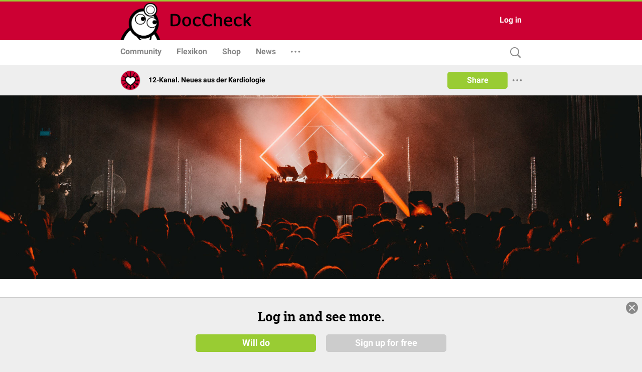

--- FILE ---
content_type: text/html; charset=UTF-8
request_url: https://www.doccheck.com/de/detail/articles/42604-vorhofflimmern-frueher-rhythmuserhalt-lohnt-sich
body_size: 4579
content:
<!DOCTYPE html>
<html>

<head>
  <meta charset="utf-8"/>
  <meta name="theme-color" content="#cc0033"/>
  <title>Vorhofflimmern: Früher Rhythmuserhalt lohnt sich - DocCheck</title>
  
  <base href="https://dccdn.de/www.doccheck.com/"/>
  <meta name="viewport" content="width=device-width, initial-scale=1, shrink-to-fit=no"/>
  <meta name="mobile-web-app-capable" content="yes"/>
  <meta name="apple-mobile-web-app-capable" content="yes"/>
  <meta name="application-name" content="DocCheck"/>
  <meta name="apple-mobile-web-app-title" content="DocCheck"/>
  <meta name="theme-color" content="#cc0033"/>
  <meta name="msapplication-navbutton-color" content="#cc0033"/>
  <meta name="apple-mobile-web-app-status-bar-style" content="black-translucent"/>
  <meta name="msapplication-starturl" content="http://www.doccheck.com"/>
  <meta http-equiv="Cache-control" content="no-cache, no-store, must-revalidate"/>
  <meta http-equiv="Pragma" content="no-cache"/>
  <link rel="shortcut icon" href="https://dccdn.de/static.doccheck.com/favicons/favicon.ico"/>

  <link rel="icon" type="image/png" sizes="16x16" href="https://dccdn.de/static.doccheck.com/favicons/favicon-16x16.png"/>
  <link rel="icon" type="image/png" sizes="32x32" href="https://dccdn.de/static.doccheck.com/favicons/favicon-32x32.png"/>

  <link rel="apple-touch-icon" href="https://dccdn.de/static.doccheck.com/favicons/apple-touch-icon.png"/>
  <link rel="apple-touch-icon" sizes="57x57" href="https://dccdn.de/static.doccheck.com/favicons/apple-touch-icon-57x57.png"/>
  <link rel="apple-touch-icon" sizes="60x60" href="https://dccdn.de/static.doccheck.com/favicons/apple-touch-icon-60x60.png"/>
  <link rel="apple-touch-icon" sizes="72x72" href="https://dccdn.de/static.doccheck.com/favicons/apple-touch-icon-72x72.png"/>
  <link rel="apple-touch-icon" sizes="76x76" href="https://dccdn.de/static.doccheck.com/favicons/apple-touch-icon-76x76.png"/>
  <link rel="apple-touch-icon" sizes="114x114" href="https://dccdn.de/static.doccheck.com/favicons/apple-touch-icon-114x114.png"/>
  <link rel="apple-touch-icon" sizes="120x120" href="https://dccdn.de/static.doccheck.com/favicons/apple-touch-icon-120x120.png"/>
  <link rel="apple-touch-icon" sizes="144x144" href="https://dccdn.de/static.doccheck.com/favicons/apple-touch-icon-144x144.png"/>
  <link rel="apple-touch-icon" sizes="152x152" href="https://dccdn.de/static.doccheck.com/favicons/apple-touch-icon-152x152.png"/>

  <meta name="msapplication-TileColor" content="#cc0033"/>

  <link rel="dns-prefetch" href="//dccdn.de"/>
  <link rel="preconnect" href="//dccdn.de"/>
  <meta name="msapplication-config" content="assets/icons/browserconfig.xml"/>
  <link rel="manifest" href="manifest.json"/>
  <meta name="google-adsense-account" content="ca-pub-1867634010588378">

  <style type="text/css">
    html {
      overflow-y: scroll;
    }

    body {
      background-color: #eee;
      margin: 0;
      height: 100%;
    }

    .loading-header {
      background-color: #c03;
      display: flex;
      height: 80px;
      padding: 0 20px;
      position: relative;
    }

    .loading-nav {
      background: white;
      padding: 0 10px;
      height: 48px;
    }

    @media (max-width: 767.98px) {
      .loading-header {
        height: 48px;
      }

      .loading-nav {
        padding: 0 80px;
      }
    }

    @media (max-width: 991.98px) {
      .loading-header {
        padding: 0;
      }
    }

  </style>
<link rel="stylesheet" href="https://dccdn.de/www.doccheck.com/styles.998cfe300698848780c6.css" crossorigin="anonymous">
<meta name="description" content="Menschen mit Vorhofflimmern profitieren von einer frühen rhythmuserhaltenden Therapie – dies belegt eine europaweite Studie. Doch lohnt sich der Aufwand finanziell? Experten haben nun die Kosteneffektivität geprüft." />
<meta name="author" content="12-Kanal. Neues aus der Kardiologie" />
<meta name="publish_date" content="2023-04-04T03:30:14+02:00" />
<meta property="og:site_name" content="DocCheck" />
<meta property="og:title" content="Vorhofflimmern: Früher Rhythmuserhalt lohnt sich" />
<meta property="og:description" content="Menschen mit Vorhofflimmern profitieren von einer frühen rhythmuserhaltenden Therapie – dies belegt eine europaweite Studie. Doch lohnt sich der Aufwand finanziell? Experten haben nun die Kosteneffektivität geprüft." />
<meta property="og:url" content="https://www.doccheck.com/de/detail/articles/42604-vorhofflimmern-frueher-rhythmuserhalt-lohnt-sich" />
<meta property="og:image" content="https://dccdn.de/www.doccheck.com/data/b6/t7/55/d3/5b/7h/danny-howe-gwqahislnra-unsplash_lg.jpg" />
<meta name="twitter:card" content="summary_large_image" />
<meta property="og:type" content="NewsArticle" />
<link rel="canonical" href="https://www.doccheck.com/de/detail/articles/42604-vorhofflimmern-frueher-rhythmuserhalt-lohnt-sich" />
<script type="application/ld+json" >{"@context":"https:\/\/schema.org","headline":"Vorhofflimmern: Fr\u00fcher Rhythmuserhalt lohnt sich","name":"Vorhofflimmern: Fr\u00fcher Rhythmuserhalt lohnt sich","description":"Menschen mit Vorhofflimmern profitieren von einer fr\u00fchen rhythmuserhaltenden Therapie \u2013 dies belegt eine europaweite Studie. Doch lohnt sich der Aufwand finanziell? Experten haben nun die Kosteneffektivit\u00e4t gepr\u00fcft.","url":"https:\/\/www.doccheck.com\/de\/detail\/articles\/42604-vorhofflimmern-frueher-rhythmuserhalt-lohnt-sich","datePublished":"2023-04-04T03:30:14+02:00","dateModified":"2023-04-03T16:34:37+02:00","commentCount":0,"image":["https:\/\/dccdn.de\/www.doccheck.com\/data\/b6\/t7\/55\/d3\/5b\/7h\/danny-howe-gwqahislnra-unsplash_lg.jpg"],"author":{"@type":"Organization","name":"12-Kanal. Neues aus der Kardiologie"},"publisher":{"@type":"Organization","name":"DocCheck Community GmbH","logo":{"@type":"ImageObject","url":"https:\/\/dccdn.de\/www.doccheck.com\/images\/icons\/doc-60-sq.png"}},"@type":"NewsArticle","mainEntityOfPage":{"@type":"WebPage","@id":"https:\/\/schema.org\/Article"}}</script>
</head>

<body class="dc-theme">
  <dc-app-root class="dc-app-root">
    <header class="loading-header"></header>
    <nav class="loading-nav"></nav>
  </dc-app-root>

  <noscript><h1>Vorhofflimmern: Früher Rhythmuserhalt lohnt sich</h1> <p id="dc_isPasted"><strong>Menschen mit Vorhofflimmern profitieren von einer frühen rhythmuserhaltenden Therapie – dies belegt eine europaweite Studie. Doch lohnt sich der Aufwand finanziell? Experten haben nun die Kosteneffektivität geprüft.<br /></strong></p><p><a href="https://flexikon.doccheck.com/de/Vorhofflimmern" target="_blank" rel="noreferrer noopener">Vorhofflimmern</a> ist eine zunehmende Volkskrankheit: Experten schätzen, dass die Zahl der Vorhofflimmerpatienten in Europa bis 2060 vermutlich auf rund 18 Millionen steigen wird. Die Betroffenen haben ein erhöhtes Risiko für <a href="https://flexikon.doccheck.com/de/Schlaganfall" target="_blank" rel="noreferrer noopener">Schlaganfälle</a> und andere schwere Komplikationen, die mit hohen Behandlungs- und Pflegekosten einhergehen und zu einer zunehmenden finanziellen Belastung der Gesundheitssysteme führen werden.</p><h3>Prognosen verbessern</h3><p>Eine neue europaweite Studie namens EAST – AFNET 4 (<em>Early Treatment of Atrial Fibrillation for Stroke Prevention</em>) belegt, dass eine frühzeitige rhythmuserhaltende Therapie mittels <a href="https://flexikon.doccheck.com/de/Antiarrhythmika" target="_blank" rel="noreferrer noopener">Antiarrhythmika</a> oder <a href="https://flexikon.doccheck.com/de/Katheterablation" target="_blank" rel="noreferrer noopener">Katheterablation</a> die Prognose von Betroffenen mit kardiovaskulären Risikofaktoren verbessert. Im Vergleich zur üblichen Behandlung führte die Therapie zu weniger herz-kreislauf-bedingten Todesfällen, Schlaganfällen und Krankenhausaufenthalten wegen Verschlechterung einer Herzschwäche oder <a href="https://flexikon.doccheck.com/de/Akutes_Koronarsyndrom" target="_blank" rel="noreferrer noopener">akutem Koronarsyndrom</a>.</p><h3>Gesundheitlicher Nutzen</h3><p>In der Studie wurden mehr als 2.700 Patienten mit kürzlich diagnostiziertem Vorhofflimmern – innerhalb eines Jahres nach Diagnose – und kardiovaskulären Risikofaktoren über einen Zeitraum von fünf Jahren behandelt und beobachtet. Dabei wurden sie in zwei Gruppen eingeteilt: Eine Gruppe erhielt die übliche Behandlung (UC), während die andere Gruppe Maßnahmen zum frühen Rhythmuserhalt (ERC) erhielt. „Der gesundheitliche Nutzen des frühen Rhythmuserhalts ist erwiesen. Allerdings wurde die Wirtschaftlichkeit der neuen Behandlungsstrategie bisher nicht überprüft. In der aktuellen Analyse haben wir zum ersten Mal die Kosteneffektivität der frühen rhythmuserhaltenden Therapie gegenüber der üblichen Behandlung untersucht,“ erklärt Sophie Gottschalk vom Universitätsklinikum Hamburg-Eppendorf.</p><table style="width:100%;"><tbody><tr><td style="width:24.1772%;vertical-align:top;border:medium none;"><br /><a href="https://www.doccheck.com/de/profile/channels/85-12-kanal-neues-aus-der-kardiologie?utm_source=DocCheck&amp;utm_medium=Artikel&amp;utm_campaign=Kan%C3%A4len+folgen&amp;utm_content=Discovery_besuchen"><img src="https://dccdn.de/more.doccheck.com/fileadmin/user_upload/asset-repo/community/portal/campaign-projects/dc-channel-teaser/kanalhinweis_kardio_180x180.png" style="width:64.92%;" class="fr-fic fr-dib" data-dc-name="kanalhinweis_kardio_180x180.png" data-dc-file-id="1164745" data-dc-image-position="alignImageCenter" alt="kanalhinweis_kardio_180x180.png" /></a></td><td style="vertical-align:top;border:medium none;width:75.8228%;"><br />Dein Herz schlägt für Kardiologie? Der <strong>12-Kanal</strong> bietet spannende News, die deinen Puls in die Höhe treiben.<br /><a class="btn btn-success" href="https://www.doccheck.com/de/profile/channels/85-12-kanal-neues-aus-der-kardiologie?follow=true&amp;utm_source=DocCheck&amp;utm_medium=Artikel&amp;utm_campaign=Kan%C3%A4len+folgen&amp;utm_content=Discovery_folgen">Folgen</a></td></tr></tbody></table><h3><br /></h3><p>Für die Kosteneffektivitätsanalyse wurden die Kosten der Hauptfaktoren – Krankenhausaufenthalte und Medikation – berechnet. Als Maß für den Behandlungseffekt wurden in der Kosteneffektivitätsanalyse zum einen die Zeit bis zum Auftreten eines primären Ereignisses (Tod, Schlaganfall, Krankenhausaufenthalt etc.) und zum anderen die im Beobachtungszeitraum überlebte Zeit herangezogen. Für beide Behandlungseffekte wurden inkrementelle Kosteneffektivitätsrelationen (ICERs) berechnet, das als Maß für die Zusatzkosten, die für ein zusätzliches Jahr ohne kardiovaskuläre Komplikationen bzw. für ein zusätzliches Lebensjahr aufgebracht werden müssen, dient.</p><h3><strong>Akzeptable Zusatzkosten?</strong></h3><p>Da ICERs allerdings nur einen statistisch unsicheren Durchschnittswert liefern, wurde in der aktuellen Analyse für hypothetische Zahlungsbereitschaftswerte berechnet, mit welcher Wahrscheinlichkeit eine frühe rhythmuserhaltende Therapie kosteneffektiv ist. Die Analyse zeigt: Früher Rhythmuserhalt war mit durchschnittlichen Zusatzkosten von 1.924 Euro verbunden. Daraus ergeben sich ICERs von 10.638 Euro pro zusätzlichem Jahr ohne Ereignis bzw. 22.536 Euro pro hinzugewonnenem Lebensjahr. Die Unsicherheitsanalyse zeigte, dass hohe Wahrscheinlichkeiten für die Kosteneffektivität der frühen rhythmuserhaltenden Therapie zu hypothetischen Zahlungsbereitschaften von ≥ 55.000 Euro pro ereignisfreiem Lebensjahr (≥ 95 %) bzw. pro hinzugewonnenem Lebensjahr (≥ 80 %) erreicht werden können.</p><h3>Globale Analyse notwendig</h3><p>„Diese Analyse legt nun nahe, dass die frühe rhythmuserhaltende Behandlung im deutschen Gesundheitssystem möglicherweise zu akzeptablen Zusatzkosten erreicht werden kann. Auch wenn eine Übertragbarkeit innerhalb Europas plausibel erscheint, sind weitere Analysen der Kosten einer frühen rhythmuserhaltenden Behandlung in anderen Ländern sinnvoll“, fasst Prof. Paulus Kirchhof, wissenschaftlicher Leiter der Studie, zusammen. Weitere Subgruppenanalysen zeigten außerdem, dass auch Menschen mit Herzschwäche und asymptomatischem Vorhofflimmern sowie Menschen mit vorherigem Schlaganfall von der der frühen rhythmuserhaltenden Therapie profitieren können.</p><p><br /></p><p><em>Dieser Text basiert auf einer <a href="https://idw-online.de/de/news811449" rel="noopener noreferrer" target="_blank">Pressemitteilung</a> des Kompetenznetz Vorhofflimmern e.V. (AFNET). <a href="https://academic.oup.com/europace/advance-article/doi/10.1093/europace/euad051/7085902" rel="noopener noreferrer" target="_blank">Hier</a> findet ihr die Originalpublikation.</em></p><p><em>Bildquelle: <a href="https://unsplash.com/de/fotos/gwQAhisLnRA" rel="noopener noreferrer" target="_blank">Danny Howe, unsplash</a></em></p></noscript>
<script src="https://dccdn.de/www.doccheck.com/runtime-es2015.2e8a4dbdcb1ecbff2885.js" crossorigin="anonymous" type="module"></script><script src="https://dccdn.de/www.doccheck.com/runtime-es5.2e8a4dbdcb1ecbff2885.js" crossorigin="anonymous" nomodule defer></script><script src="https://dccdn.de/www.doccheck.com/polyfills-es5.48f307aa8476f001d36c.js" crossorigin="anonymous" nomodule defer></script><script src="https://dccdn.de/www.doccheck.com/polyfills-es2015.85e8ba85c2fa329814a6.js" crossorigin="anonymous" type="module"></script><script src="https://dccdn.de/www.doccheck.com/scripts.17e8a8e6fe92a22925c6.js" crossorigin="anonymous" defer></script><script src="https://dccdn.de/www.doccheck.com/vendor-es2015.de6f39ef7646c88c65d6.js" crossorigin="anonymous" type="module"></script><script src="https://dccdn.de/www.doccheck.com/vendor-es5.de6f39ef7646c88c65d6.js" crossorigin="anonymous" nomodule defer></script><script src="https://dccdn.de/www.doccheck.com/main-es2015.1943fb70985303c347bb.js" crossorigin="anonymous" type="module"></script><script src="https://dccdn.de/www.doccheck.com/main-es5.1943fb70985303c347bb.js" crossorigin="anonymous" nomodule defer></script></body>

</html>
